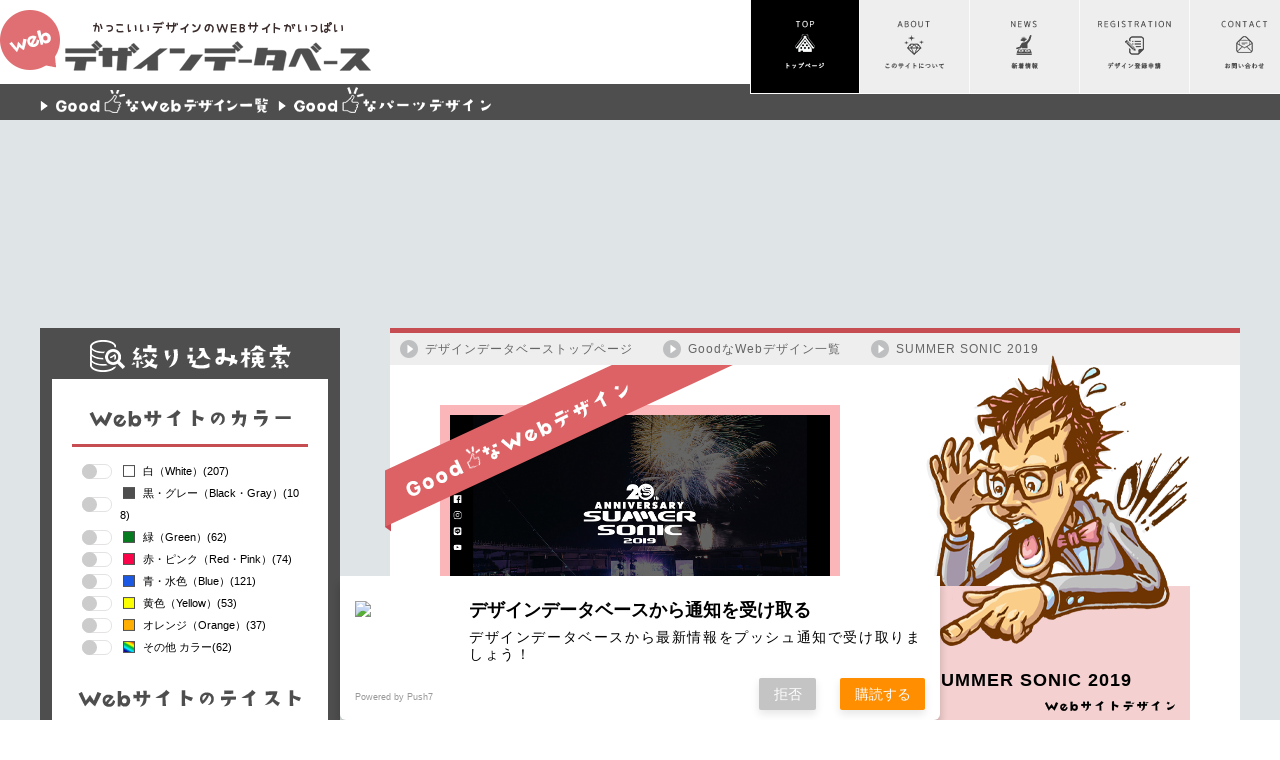

--- FILE ---
content_type: text/html; charset=UTF-8
request_url: https://design-db.com/design/summer-sonic-2019/
body_size: 8972
content:
<!doctype html>
<html>
<head>
	<meta charset="utf-8">
<!-- Google Tag Manager -->
<script>(function(w,d,s,l,i){w[l]=w[l]||[];w[l].push({'gtm.start':
new Date().getTime(),event:'gtm.js'});var f=d.getElementsByTagName(s)[0],
j=d.createElement(s),dl=l!='dataLayer'?'&l='+l:'';j.async=true;j.src=
'https://www.googletagmanager.com/gtm.js?id='+i+dl;f.parentNode.insertBefore(j,f);
})(window,document,'script','dataLayer','GTM-PCLM3TM');</script>
<!-- End Google Tag Manager -->

			<title>SUMMER SONIC 2019 | デザインデータベース（DesignDB）</title>
		<meta name="description" content="WEBデザインデータベースは、クオリティの高いWEBデザインをまとめたギャラリーサイトです。WEBデザインをおこなう際に参考になるサイトを多数登録しておりますので、是非ご活用ください。" />
	
	<link rel="stylesheet" type="text/css" href="https://design-db.com/wp-content/themes/designdb-tmp/cmn/css/reset.css">
	<link rel="stylesheet" type="text/css" href="https://design-db.com/wp-content/themes/designdb-tmp/cmn/css/style.css">
	<script src="https://design-db.com/wp-content/themes/designdb-tmp/cmn/js/jquery-2.1.3.min.js" /></script>
	<script src="https://design-db.com/wp-content/themes/designdb-tmp/cmn/js/cmn.js" /></script>

	<!-- adsence用 -->
	<script async src="//pagead2.googlesyndication.com/pagead/js/adsbygoogle.js"></script>

<!-- All in One SEO Pack 2.11 by Michael Torbert of Semper Fi Web Designob_start_detected [-1,-1] -->
<meta name="description"  content="イベントのわくわく感が伝わるメインビジュアルが印象的なフェスのPRサイト。 出演アーティスト情報がファーストビューで確認できる作りはGood！ アクセントカラーも夏を感じる配色で、見ているだけで夏が待ち遠しくなりますね。" />

<link rel="canonical" href="https://design-db.com/design/summer-sonic-2019/" />
<!-- /all in one seo pack -->
<link rel='dns-prefetch' href='//s.w.org' />
<link rel='stylesheet' id='wp-block-library-css'  href='https://design-db.com/wp-includes/css/dist/block-library/style.min.css?ver=5.3.20' type='text/css' media='all' />
<script type='text/javascript' src='https://design-db.com/wp-includes/js/jquery/jquery.js?ver=1.12.4-wp'></script>
<script type='text/javascript' src='https://design-db.com/wp-includes/js/jquery/jquery-migrate.min.js?ver=1.4.1'></script>
<script type='text/javascript' src='https://design-db.com/wp-content/plugins/the-preloader/js/preloader-script.js'></script>
<link rel='https://api.w.org/' href='https://design-db.com/wp-json/' />
<link rel="alternate" type="application/json+oembed" href="https://design-db.com/wp-json/oembed/1.0/embed?url=https%3A%2F%2Fdesign-db.com%2Fdesign%2Fsummer-sonic-2019%2F" />
<link rel="alternate" type="text/xml+oembed" href="https://design-db.com/wp-json/oembed/1.0/embed?url=https%3A%2F%2Fdesign-db.com%2Fdesign%2Fsummer-sonic-2019%2F&#038;format=xml" />
    <script src="https://sdk.push7.jp/v2/p7sdk.js"></script>
    <script>p7.init("fca5a1d964814d88b88b378042d2ac04");</script>
        	<style type="text/css">
			#wptime-plugin-preloader{
				position: fixed;
				top: 0;
			 	left: 0;
			 	right: 0;
			 	bottom: 0;
				background:url(https://enrichinc.kagoyacloud.com/wp-content/plugins/the-preloader/images/earth-gif-preloader.gif) no-repeat #FFFFFF 50%;
				-moz-background-size:64px 64px;
				-o-background-size:64px 64px;
				-webkit-background-size:64px 64px;
				background-size:64px 64px;
				z-index: 99998;
				width:100%;
				height:100%;
			}
		</style>

		<noscript>
    		<style type="text/css">
        		#wptime-plugin-preloader{
        			display:none !important;
        		}
    		</style>
		</noscript>
    
<!-- BEGIN ExactMetrics v5.3.7 Universal Analytics - https://exactmetrics.com/ -->
<script>
(function(i,s,o,g,r,a,m){i['GoogleAnalyticsObject']=r;i[r]=i[r]||function(){
	(i[r].q=i[r].q||[]).push(arguments)},i[r].l=1*new Date();a=s.createElement(o),
	m=s.getElementsByTagName(o)[0];a.async=1;a.src=g;m.parentNode.insertBefore(a,m)
})(window,document,'script','https://www.google-analytics.com/analytics.js','ga');
  ga('create', 'UA-114321099-2', 'auto');
  ga('send', 'pageview');
</script>
<!-- END ExactMetrics Universal Analytics -->
</head>

<body data-rsssl=1>
<div id="wptime-plugin-preloader"></div><!--loading-->
<!-- Google Tag Manager (noscript) -->
<noscript><iframe src="https://www.googletagmanager.com/ns.html?id=GTM-PCLM3TM"
height="0" width="0" style="display:none;visibility:hidden"></iframe></noscript>
<!-- End Google Tag Manager (noscript) -->

<header class="pc header_pc clearfix">
	<div class="header_inner clearfix">
		<a href="https://design-db.com/" id="main-logo"><img src="https://design-db.com/wp-content/themes/designdb-tmp/cmn/img/temp/head/main-logo02.png" srcset="https://design-db.com/wp-content/themes/designdb-tmp/cmn/img/temp/head/main-logo02.png 1x,https://design-db.com/wp-content/themes/designdb-tmp/cmn/img/temp/head/main-logo02_res.png 2x" alt="Webデザインデータベースロゴ"></a>
		<nav>
			<ul class="clearfix">
				<li class="bton"><span><a href="https://design-db.com/"><img src="https://design-db.com/wp-content/themes/designdb-tmp/cmn/img/temp/head/nav_01.png" srcset="https://design-db.com/wp-content/themes/designdb-tmp/cmn/img/temp/head/nav_01.png 1x,https://design-db.com/wp-content/themes/designdb-tmp/cmn/img/temp/head/nav_01_res.png 2x" alt="Top"></a></span></li>
				<li class="bton"><span><a href="https://design-db.com/about/"><img src="https://design-db.com/wp-content/themes/designdb-tmp/cmn/img/temp/head/nav_04.png" srcset="https://design-db.com/wp-content/themes/designdb-tmp/cmn/img/temp/head/nav_04.png 1x,https://design-db.com/wp-content/themes/designdb-tmp/cmn/img/temp/head/nav_04_res.png 2x" alt="About"></a></span></li>
				<li class="bton"><span><a href="https://design-db.com/information/"><img src="https://design-db.com/wp-content/themes/designdb-tmp/cmn/img/temp/head/nav_05.png" srcset="https://design-db.com/wp-content/themes/designdb-tmp/cmn/img/temp/head/nav_05.png 1x,https://design-db.com/wp-content/themes/designdb-tmp/cmn/img/temp/head/nav_05_res.png 2x" alt="Information"></a></span></li>
				<li class="bton"><span><a href="https://design-db.com/registration/"><img src="https://design-db.com/wp-content/themes/designdb-tmp/cmn/img/temp/head/nav_03.png" srcset="https://design-db.com/wp-content/themes/designdb-tmp/cmn/img/temp/head/nav_03.png 1x,https://design-db.com/wp-content/themes/designdb-tmp/cmn/img/temp/head/nav_03_res.png 2x" alt="Registration"></a></span></li>
				<li class="bton"><span><a href="https://design-db.com/contact/"><img src="https://design-db.com/wp-content/themes/designdb-tmp/cmn/img/temp/head/nav_02.png" srcset="https://design-db.com/wp-content/themes/designdb-tmp/cmn/img/temp/head/nav_02.png 1x,https://design-db.com/wp-content/themes/designdb-tmp/cmn/img/temp/head/nav_02_res.png 2x" alt="Contact"></a></span></li>
			</ul>
		</nav>
	</div>
	<div class="header_bottom">
		<ul class="clearfix">
			<li><a href="https://design-db.com/webdesign-list/"><img src="https://design-db.com/wp-content/themes/designdb-tmp/cmn/img/temp/head/nav_06.png" srcset="https://design-db.com/wp-content/themes/designdb-tmp/cmn/img/temp/head/nav_06.png 1x,https://design-db.com/wp-content/themes/designdb-tmp/cmn/img/temp/head/nav_06_res.png 2x" alt="GoodなWebデザイン一覧"></a></li>
			<li><a href="https://design-db.com/partsdesign-list/"><img src="https://design-db.com/wp-content/themes/designdb-tmp/cmn/img/temp/head/nav_07.png" srcset="https://design-db.com/wp-content/themes/designdb-tmp/cmn/img/temp/head/nav_07.png 1x,https://design-db.com/wp-content/themes/designdb-tmp/cmn/img/temp/head/nav_07_res.png 2x" alt="Goodなパーツデザイン一覧"></a></li>
		</ul>
	</div>
</header>
<header class="sp header_sp clearfix">
	<div id="main_nav" class="clearfix">
		<a href="https://design-db.com" id="main-logo"><img src="https://design-db.com/wp-content/themes/designdb-tmp/cmn/img/sp/temp/head/main-logo02.png" srcset="https://design-db.com/wp-content/themes/designdb-tmp/cmn/img/sp/temp/head/main-logo02.png 1x,https://design-db.com/wp-content/themes/designdb-tmp/cmn/img/sp/temp/head/main-logo02_res.png 2x" alt="メインロゴ"></a>
		<div class="btn_menu"><a class="open_btn" href=""><span></span><span></span><span></span></a></div>
	</div>
	<nav id="nav_list">
		<ul class="nav_top clearfix">
			<li><a href="https://design-db.com/"><img src="https://design-db.com/wp-content/themes/designdb-tmp/cmn/img/sp/temp/head/nav_01.png" alt="" /></a></li>
			<li><a href="https://design-db.com/about/"><img src="https://design-db.com/wp-content/themes/designdb-tmp/cmn/img/sp/temp/head/nav_02.png" alt="" /></a></li>
			<li><a href="https://design-db.com/information/"><img src="https://design-db.com/wp-content/themes/designdb-tmp/cmn/img/sp/temp/head/nav_03.png" alt="" /></a></li>
			<li><a href="https://design-db.com/registration/"><img src="https://design-db.com/wp-content/themes/designdb-tmp/cmn/img/sp/temp/head/nav_04.png" alt="" /></a></li>
			<li><a href="https://design-db.com/contact/"><img src="https://design-db.com/wp-content/themes/designdb-tmp/cmn/img/sp/temp/head/nav_05.png" alt="" /></a></li>
			<li><img src="https://design-db.com/wp-content/themes/designdb-tmp/cmn/img/sp/temp/head/nav_06.png" alt="" /></li>
		</ul>
		<ul class="nav_bottom clearfix">
			<li><a href="https://design-db.com/webdesign-list/"><img src="https://design-db.com/wp-content/themes/designdb-tmp/cmn/img/sp/temp/head/nav_10.png" alt="" /></a></li>
			<li><a href="https://design-db.com/partsdesign-list/"><img src="https://design-db.com/wp-content/themes/designdb-tmp/cmn/img/sp/temp/head/nav_11.png" alt="" /></a></li>
		</ul>
	</nav>
</header>
<style>
@media screen and (min-width:641px) {
	
	div#maincont section#cont01 div.inner div.contents div#continner{position: relative;}
	div#maincont section#cont01 div.inner div.contents div#continner img#ribon{position: absolute;top:-40px;left:-55px;}
	div#maincont section#cont01 div.inner div.contents div#continner div#ss {float: left;width:400px;padding: 10px;background: #fab6b8;}
	div#maincont section#cont01 div.inner div.contents div#continner div#ss img{width:380px;}
	div#maincont section#cont01 div.inner div.contents div#continner div#cont-right{width:320px;float: right;margin-top: -50px;}
	div#maincont section#cont01 div.inner div.contents div#continner div#cont-right div#top_cont{background: #f4d0d0;padding:5px 15px 20px 15px;margin-bottom: 30px;}
	div#maincont section#cont01 div.inner div.contents div#continner div#cont-right div#top_cont h1{font-size: 18px;letter-spacing: 1px;line-height:1.8em;padding-bottom:35px;background:url(https://design-db.com/wp-content/themes/designdb-tmp/cmn/img/temp/design_page/title_bk.png)no-repeat right bottom 20px}
	div#maincont section#cont01 div.inner div.contents div#continner div#cont-right div#top_cont p{font-size: 13px;letter-spacing: 1px;line-height:1.8em;}
	div#maincont section#cont01 div.inner div.contents div#continner div#cont-right h2{background:#dc6265;text-align: center;padding:15px 0 7px 0;margin: 0;}
	div#maincont section#cont01 div.inner div.contents div#continner div#cont-right div#cont-datail{background: #f4d0d0;padding: 10px;}
	div#maincont section#cont01 div.inner div.contents div#continner div#cont-right div#cont-datail ul{padding:8px 0;}
	div#maincont section#cont01 div.inner div.contents div#continner div#cont-right div#cont-datail ul li{width:100%;background: #ffffff url(https://design-db.com/wp-content/themes/designdb-tmp/cmn/img/temp/design_page/midashi01.png)no-repeat left 10px center;padding:10px 10px 10px 90px;font-size:12px;letter-spacing:1px;line-height:1.8em;margin-bottom:12px;}
	div#maincont section#cont01 div.inner div.contents div#continner div#cont-right div#cont-datail ul li.list01{background-image: url(https://design-db.com/wp-content/themes/designdb-tmp/cmn/img/temp/design_page/midashi01.png);}
	div#maincont section#cont01 div.inner div.contents div#continner div#cont-right div#cont-datail ul li.list02{background-image: url(https://design-db.com/wp-content/themes/designdb-tmp/cmn/img/temp/design_page/midashi02.png);}
	div#maincont section#cont01 div.inner div.contents div#continner div#cont-right div#cont-datail ul li.list03{background-image: url(https://design-db.com/wp-content/themes/designdb-tmp/cmn/img/temp/design_page/midashi03.png);}
	div#maincont section#cont01 div.inner div.contents div#continner div#cont-right div#cont-datail ul li.list04{background-image: url(https://design-db.com/wp-content/themes/designdb-tmp/cmn/img/temp/design_page/midashi04.png);}
	div#maincont section#cont01 div.inner div.contents div#continner div#cont-right div#cont-datail ul li.list05{background-image: url(https://design-db.com/wp-content/themes/designdb-tmp/cmn/img/temp/design_page/midashi05.png);}
	div#maincont section#cont01 div.inner div.contents div#continner div#cont-right div#cont-datail ul li.list06{background-image: url(https://design-db.com/wp-content/themes/designdb-tmp/cmn/img/temp/design_page/midashi06.png);}
	div#maincont section#cont01 div.inner div.contents div#continner div#cont-right div#cont-datail a#webdesignurl{display: block;width:225px;margin:  10px auto 10px auto;}


	/*関連記事部分*/
	div#maincont section#cont01 div.inner div.related_area{margin:0 0 30px;}
	div#maincont section#cont01 div.inner div.related_area h2{margin:30px auto;}
	/*コンテンツリンク部分*/
	div#maincont section#cont01 div.inner div.contlink{width:177px;height:300px;margin: 0 12px 12px 0; background: url("[td]/cmn/img/ss/ss01.jpg")no-repeat left top;background-size:100% auto;float: left;}
	div#maincont section#cont01 div.inner div.contlink:nth-child(4n){margin-right: 0;}
	
	div#maincont section#cont01 div.inner div.contlink div.cont_block {display: block;width:177px;height:300px;overflow:hidden;position:relative;float: left;padding: 140px 0 0 30px;}
	div#maincont section#cont01 div.inner div.contlink div.cont_block div.mask {width:100%;height:100%;position:absolute;top:0;left:0;background-color:rgba(0,0,0,0.9);-webkit-transition:all 0.3s ease;transition:all 0.3s ease;opacity:0;z-index:1;}
	div#maincont section#cont01 div.inner div.contlink:hover div.cont_block div.mask {opacity: 1;}
	div#maincont section#cont01 div.inner div.contlink:hover div.cont_block div.mask a.btn01,	
	div#maincont section#cont01 div.inner div.contlink:hover div.cont_block div.mask a.btn02{top:140px;}	
	div#maincont section#cont01 div.inner div.contlink div.cont_block div.mask p.ttl{position:absolute;top:90px;left:calc(50% - 70px);z-index:2;-webkit-transition: all ease 0.3s;-moz-transition: all ease 0.3s;-o-transition: all ease 0.3s;transition: all ease 0.3s;}	
	div#maincont section#cont01 div.inner div.contlink:hover div.cont_block div.mask p.ttl{top:100px;}	
	div#maincont section#cont01 div.inner div.contlink div.cont_block div.mask a.btn01{position:absolute;top:155px;left:25px;z-index:2;background:#ffffff;border-radius:30px;}
	div#maincont section#cont01 div.inner div.contlink div.cont_block div.mask a.btn01:after{content: "サイトを見る";position:absolute;top:60px;left:0;font-size:10px;color:#ffffff;letter-spacing: -0.1em;}
	div#maincont section#cont01 div.inner div.contlink div.cont_block div.mask a.btn02{position:absolute;top:155px;right:25px;z-index:2;background:#ffffff;border-radius:30px;}
	div#maincont section#cont01 div.inner div.contlink div.cont_block div.mask a.btn02:after{content: "詳細を見る";position:absolute;top:60px;left:4px;font-size:10px;color:#ffffff;}
	div#maincont section#cont01 div.inner div.contlink div.cont_block div.mask a.btn01:hover,
	div#maincont section#cont01 div.inner div.contlink div.cont_block div.mask a.btn02:hover{background:#1abc9c;}
	
	div#maincont section#cont01 div.inner div.contlink div.update{background: url("[td]/cmn/img/temp/update.png")no-repeat left top;width:133px; height: 34px;font-size:8px;padding:12px 0 0 70px;color: #ffffff;}
	div#maincont section#cont01 div.inner div.btn_area{margin: 50px 0 0;height:120px;}
	div#maincont section#cont01 div.inner a.nextlink{width:341px;margin:0 auto;display: block;background:#dc6265;  border-radius: 10px;border-bottom: 6px solid #bc5658;}
	div#maincont section#cont01 div.inner a.nextlink:active{transform: translateY(6px);border-bottom: none;}
}


/* ===SP版 ================================= */
@media screen and (min-width:0px) and (max-width:640px){
	div#maincont section#cont01 div.inner div.cont_inner{width:96%;margin:0 auto 0;padding:20px 15px;background:#ffffff;}
	div#maincont section#cont01 div.inner div.contents div#continner{position: relative;}
	div#maincont section#cont01 div.inner div.contents div#continner img#ribon{position: absolute;top:-20px;left:-18px;width:50%;}
	div#maincont section#cont01 div.inner div.contents div#continner div#ss {float: left;width:48%;padding: 2px;background: #fab6b8;}
	div#maincont section#cont01 div.inner div.contents div#continner div#ss img{width:380px;}
	div#maincont section#cont01 div.inner div.contents div#continner div#cont-right{width:50%;float: right;margin-top: -25px;}
	div#maincont section#cont01 div.inner div.contents div#continner div#cont-right div#top_cont{background: #f4d0d0;padding:5px 10px 10px;margin-bottom: 15px;}

	div#maincont section#cont01 div.inner div.contents div#continner div#cont-right div#top_cont h1{font-size: 13px;line-height:1.6;padding-bottom:35px;background:url(https://design-db.com/wp-content/themes/designdb-tmp/cmn/img/temp/design_page/title_bk.png)no-repeat right bottom 20px;background-size:50%;}
	div#maincont section#cont01 div.inner div.contents div#continner div#cont-right div#top_cont p{font-size: 10px;letter-spacing: 1px;line-height:1.6;}
	div#maincont section#cont01 div.inner div.contents div#continner div#cont-right h2{background:#dc6265;text-align: center;padding:10px 0 3px 0;margin: 0;width:100%;}
	div#maincont section#cont01 div.inner div.contents div#continner div#cont-right h2 img{width:90%;}
	div#maincont section#cont01 div.inner div.contents div#continner div#cont-right div#cont-datail{background: #f4d0d0;padding: 10px;}
	div#maincont section#cont01 div.inner div.contents div#continner div#cont-right div#cont-datail ul{padding:8px 0 0;}
	div#maincont section#cont01 div.inner div.contents div#continner div#cont-right div#cont-datail ul li{width:100%;background: #ffffff url(https://design-db.com/wp-content/themes/designdb-tmp/cmn/img/temp/design_page/midashi01.png)no-repeat left 10px center;padding:5px 5px 5px 50px;font-size:10px;line-height:1.4;margin-bottom:6px;}
	div#maincont section#cont01 div.inner div.contents div#continner div#cont-right div#cont-datail ul li.list01{background-image: url(https://design-db.com/wp-content/themes/designdb-tmp/cmn/img/temp/design_page/midashi01.png);background-size:24px auto;}
	div#maincont section#cont01 div.inner div.contents div#continner div#cont-right div#cont-datail ul li.list02{background-image: url(https://design-db.com/wp-content/themes/designdb-tmp/cmn/img/temp/design_page/midashi02.png);background-size:15px auto;}
	div#maincont section#cont01 div.inner div.contents div#continner div#cont-right div#cont-datail ul li.list03{background-image: url(https://design-db.com/wp-content/themes/designdb-tmp/cmn/img/temp/design_page/midashi03.png);background-size:15px auto;}
	div#maincont section#cont01 div.inner div.contents div#continner div#cont-right div#cont-datail ul li.list04{background-image: url(https://design-db.com/wp-content/themes/designdb-tmp/cmn/img/temp/design_page/midashi04.png);background-size:22px auto;}
	div#maincont section#cont01 div.inner div.contents div#continner div#cont-right div#cont-datail ul li.list05{background-image: url(https://design-db.com/wp-content/themes/designdb-tmp/cmn/img/temp/design_page/midashi05.png);background-size:30px auto;}
	div#maincont section#cont01 div.inner div.contents div#continner div#cont-right div#cont-datail ul li.list06{background-image: url(https://design-db.com/wp-content/themes/designdb-tmp/cmn/img/temp/design_page/midashi06.png);background-size:22px auto;}
	div#maincont section#cont01 div.inner div.contents div#continner div#cont-right div#cont-datail a#webdesignurl{display: block;width:100%;margin:0;}

	div#maincont section#cont01 #col_left{display:none;}

	/*コンテンツリンク部分*/
	div#maincont section#cont01{width:96%;margin:20px auto 0;padding:20px 0;background:#ffffff;}
	div#maincont section#cont01 div.inner h2{width:90%;margin:0 auto 20px;}
	div#maincont section#cont01 div.inner div#contlist{width:85%;margin:0 auto 25px;}
	div#maincont section#cont01 div.inner div.contlink{float: left;width : -webkit-calc(20% / 4);width : calc(92% / 4); height:200px; margin:0 1% 5px;background-size:100% auto;overflow:hidden;}
	div#maincont section#cont01 div.inner div.contlink:nth-child(10){display:none;}
	div#maincont section#cont01 div.inner div.contlink a{display:block;width:100%;height:100%;}
	div#maincont section#cont01 div.inner div.contlink a div.caption,
	div#maincont section#cont01 div.inner div.contlink div.update,
	div#maincont section#cont01 div.inner div.contlink a div.mask{display:none;}

	div#maincont section#cont01 div.inner div.btn_area{margin:0;height:100px;}
	div#maincont section#cont01 div.inner a.nextlink{display:block;width:60%;margin:0 auto;background:#dc6265;border-radius: 5px;border-bottom: 3px solid #bc5658;}
	div#maincont section#cont01 div.inner a.nextlink:active{transform: translateY(3px);border-bottom: none;}
}

</style>

<div id="maincont">
	<section id="cont01" class="clearfix">
		<div class="inner">
			<div class="add-728-90-top"><!-- cont_728x90 -->
<ins class="adsbygoogle"
     style="display:inline-block;width:728px;height:90px"
     data-ad-client="ca-pub-1646071296477421"
     data-ad-slot="5021460183"></ins>
<script>
(adsbygoogle = window.adsbygoogle || []).push({});
</script></div>
			<div class="contents clearfix">
														
				<ul class="pnkz clearfix">
					<li><a href="https://design-db.com/">デザインデータベーストップページ</a></li>
					<li><a href="https://design-db.com/webdesign-list/">GoodなWebデザイン一覧</a></li>
					<li><a href="https://design-db.com/design/summer-sonic-2019/">SUMMER SONIC 2019</a></li>
				</ul>
				<div class="cont_inner">
					<div id="continner" class="clearfix">
						<img src="https://design-db.com/wp-content/themes/designdb-tmp/cmn/img/temp/design_page/ribon.png" alt="GoodなWebデザイン" id="ribon">
						<div id="ss">
							<img src="https://design-db.com/wp-content/uploads/2019/03/002-1.png" alt="SUMMER SONIC 2019">						</div>
						<div id="cont-right">
							<img src="https://design-db.com/wp-content/themes/designdb-tmp/cmn/img/temp/design_page/cara2.png" srcset="https://design-db.com/wp-content/themes/designdb-tmp/cmn/img/temp/design_page/cara2.png 1x,https://design-db.com/wp-content/themes/designdb-tmp/cmn/img/temp/design_page/cara2_res.png 2x" alt="">
							<div id="top_cont">
								<h1>SUMMER SONIC 2019</h1>
								<p>イベントのわくわく感が伝わるメインビジュアルが印象的なフェスのPRサイト。<br />
出演アーティスト情報がファーストビューで確認できる作りはGood！<br />
アクセントカラーも夏を感じる配色で、見ているだけで夏が待ち遠しくなりますね。</p>							</div>

							<h2><img src="https://design-db.com/wp-content/themes/designdb-tmp/cmn/img/temp/design_page/data_title.png" alt="デザインデータベース登録情報"></h2>
							<div id="cont-datail">
								<ul>
									<!-- <li class="list01">w-00474</li> -->
									<li class="list02">
										プロモーションサイト、アーティストサイト									</li>									<li class="list03">
										音楽・芸術									</li>									<li class="list04">
										赤・ピンク（Red・Pink）、青・水色（Blue）									</li>									<li class="list05">
										クール・カッコいい									</li>									<li class="list06">
										スマホ対応済									</li>								</ul>
								<a href="http://www.summersonic.com/2019/" id="webdesignurl" target="_blank"><img src="https://design-db.com/wp-content/themes/designdb-tmp/cmn/img/temp/design_page/nextlink.gif" alt="webサイトを閲覧する"></a>							</div><!--#cont-datail-->
						</div>
					</div>
					<ul class="pagenationpage clearfix">
						<li>
																				<a href="https://design-db.com/design/omega-yeast/">前のページ</a>
												</li>
						<li><a href="https://design-db.com/webdesign-list/">一覧へ戻る</a></li>
						<li>
																			<a href="https://design-db.com/design/%e5%a5%88%e8%89%af%e7%9c%8c%e8%a6%b3%e5%85%89%e5%85%ac%e5%bc%8f%e3%82%b5%e3%82%a4%e3%83%88-%e3%81%82%e3%82%92%e3%81%ab%e3%82%88%e3%81%97-%e3%81%aa%e3%82%89%e6%97%85%e3%83%8d%e3%83%83%e3%83%88/">次のページ</a>						</li>
					</ul>
				</div>


										
				<div class="related_area">
					<h2><img src="https://design-db.com/wp-content/themes/designdb-tmp/cmn/img/temp/design_page/ttl_relatied.png" alt="類似のWebデザイン" srcset="https://design-db.com/wp-content/themes/designdb-tmp/cmn/img/temp/design_page/ttl_relatied.png 1x,https://design-db.com/wp-content/themes/designdb-tmp/cmn/img/temp/design_page/ttl_relatied_res.png 2x"></h2>
			<div id="contlist" class="clearfix">
									<div class="contlink">
					<style>
						div#maincont div#kv ul.bkimg li:nth-child(1){background-image: url("https://design-db.com/wp-content/uploads/2019/03/FireShot-Capture-027-Brand-strategy-and-image-consu_-http___www.pariscalling-design.com_en_home_.jpg");}
						div#maincont div#kv div#main-kvbuton div ul li:nth-child(1){background-image: url("https://design-db.com/wp-content/uploads/2019/03/FireShot-Capture-027-Brand-strategy-and-image-consu_-http___www.pariscalling-design.com_en_home_.jpg");}
						div#maincont section#cont01 div.inner div.contlink:nth-child(1){background-image: url("https://design-db.com/wp-content/uploads/2019/03/FireShot-Capture-027-Brand-strategy-and-image-consu_-http___www.pariscalling-design.com_en_home_.jpg");}
					</style>
					<!-- sp -->
					<a class="sp" href="https://design-db.com/design/paris-calling/"><!-- <div class="update">2019.03.08</div> --><div class="mask"><div class="caption"><img src="https://design-db.com/wp-content/themes/designdb-tmp/cmn/img/temp/onmaus_icon.png" alt="詳細を見る"></div></div></a>
					<!-- pc -->
					<div class="cont_block pc"><!-- <div class="update">2019.03.08</div> --><div class="mask"><p class="ttl"><img src="https://design-db.com/wp-content/themes/designdb-tmp/cmn/img/temp/design_all/design-all_img01.png" srcset="https://design-db.com/wp-content/themes/designdb-tmp/cmn/img/temp/design_all/design-all_img01.png 1x,https://design-db.com/wp-content/themes/designdb-tmp/cmn/img/temp/design_all/design-all_img01_res.png 2x" alt="GoodなWebデザイン"></p><ul class="links"><li><a class="btn01" href="http://www.pariscalling-design.com/en/home/" target="_blank"><img src="https://design-db.com/wp-content/themes/designdb-tmp/cmn/img/temp/design_all/design-all_btn01.png" srcset="https://design-db.com/wp-content/themes/designdb-tmp/cmn/img/temp/design_all/design-all_btn01.png 1x,https://design-db.com/wp-content/themes/designdb-tmp/cmn/img/temp/design_all/design-all_btn01_res.png 2x" alt="サイトを見る"></a></li><li><a class="btn02" href="https://design-db.com/design/paris-calling/"><img src="https://design-db.com/wp-content/themes/designdb-tmp/cmn/img/temp/design_all/design-all_btn02.png" srcset="https://design-db.com/wp-content/themes/designdb-tmp/cmn/img/temp/design_all/design-all_btn02.png 1x,https://design-db.com/wp-content/themes/designdb-tmp/cmn/img/temp/design_all/design-all_btn02_res.png 2x" alt="詳細を見る"></a></li></ul></div></div>
				</div>
													<div class="contlink">
					<style>
						div#maincont div#kv ul.bkimg li:nth-child(2){background-image: url("https://design-db.com/wp-content/uploads/2019/03/FireShot-Capture-037-CALAR.ink-https___calar.ink_.jpg");}
						div#maincont div#kv div#main-kvbuton div ul li:nth-child(2){background-image: url("https://design-db.com/wp-content/uploads/2019/03/FireShot-Capture-037-CALAR.ink-https___calar.ink_.jpg");}
						div#maincont section#cont01 div.inner div.contlink:nth-child(2){background-image: url("https://design-db.com/wp-content/uploads/2019/03/FireShot-Capture-037-CALAR.ink-https___calar.ink_.jpg");}
					</style>
					<!-- sp -->
					<a class="sp" href="https://design-db.com/design/calar-ink/"><!-- <div class="update">2019.03.08</div> --><div class="mask"><div class="caption"><img src="https://design-db.com/wp-content/themes/designdb-tmp/cmn/img/temp/onmaus_icon.png" alt="詳細を見る"></div></div></a>
					<!-- pc -->
					<div class="cont_block pc"><!-- <div class="update">2019.03.08</div> --><div class="mask"><p class="ttl"><img src="https://design-db.com/wp-content/themes/designdb-tmp/cmn/img/temp/design_all/design-all_img01.png" srcset="https://design-db.com/wp-content/themes/designdb-tmp/cmn/img/temp/design_all/design-all_img01.png 1x,https://design-db.com/wp-content/themes/designdb-tmp/cmn/img/temp/design_all/design-all_img01_res.png 2x" alt="GoodなWebデザイン"></p><ul class="links"><li><a class="btn01" href="https://calar.ink/" target="_blank"><img src="https://design-db.com/wp-content/themes/designdb-tmp/cmn/img/temp/design_all/design-all_btn01.png" srcset="https://design-db.com/wp-content/themes/designdb-tmp/cmn/img/temp/design_all/design-all_btn01.png 1x,https://design-db.com/wp-content/themes/designdb-tmp/cmn/img/temp/design_all/design-all_btn01_res.png 2x" alt="サイトを見る"></a></li><li><a class="btn02" href="https://design-db.com/design/calar-ink/"><img src="https://design-db.com/wp-content/themes/designdb-tmp/cmn/img/temp/design_all/design-all_btn02.png" srcset="https://design-db.com/wp-content/themes/designdb-tmp/cmn/img/temp/design_all/design-all_btn02.png 1x,https://design-db.com/wp-content/themes/designdb-tmp/cmn/img/temp/design_all/design-all_btn02_res.png 2x" alt="詳細を見る"></a></li></ul></div></div>
				</div>
													<div class="contlink">
					<style>
						div#maincont div#kv ul.bkimg li:nth-child(3){background-image: url("https://design-db.com/wp-content/uploads/2019/03/002-1.png");}
						div#maincont div#kv div#main-kvbuton div ul li:nth-child(3){background-image: url("https://design-db.com/wp-content/uploads/2019/03/002-1.png");}
						div#maincont section#cont01 div.inner div.contlink:nth-child(3){background-image: url("https://design-db.com/wp-content/uploads/2019/03/002-1.png");}
					</style>
					<!-- sp -->
					<a class="sp" href="https://design-db.com/design/summer-sonic-2019/"><!-- <div class="update">2019.03.26</div> --><div class="mask"><div class="caption"><img src="https://design-db.com/wp-content/themes/designdb-tmp/cmn/img/temp/onmaus_icon.png" alt="詳細を見る"></div></div></a>
					<!-- pc -->
					<div class="cont_block pc"><!-- <div class="update">2019.03.26</div> --><div class="mask"><p class="ttl"><img src="https://design-db.com/wp-content/themes/designdb-tmp/cmn/img/temp/design_all/design-all_img01.png" srcset="https://design-db.com/wp-content/themes/designdb-tmp/cmn/img/temp/design_all/design-all_img01.png 1x,https://design-db.com/wp-content/themes/designdb-tmp/cmn/img/temp/design_all/design-all_img01_res.png 2x" alt="GoodなWebデザイン"></p><ul class="links"><li><a class="btn01" href="http://www.summersonic.com/2019/" target="_blank"><img src="https://design-db.com/wp-content/themes/designdb-tmp/cmn/img/temp/design_all/design-all_btn01.png" srcset="https://design-db.com/wp-content/themes/designdb-tmp/cmn/img/temp/design_all/design-all_btn01.png 1x,https://design-db.com/wp-content/themes/designdb-tmp/cmn/img/temp/design_all/design-all_btn01_res.png 2x" alt="サイトを見る"></a></li><li><a class="btn02" href="https://design-db.com/design/summer-sonic-2019/"><img src="https://design-db.com/wp-content/themes/designdb-tmp/cmn/img/temp/design_all/design-all_btn02.png" srcset="https://design-db.com/wp-content/themes/designdb-tmp/cmn/img/temp/design_all/design-all_btn02.png 1x,https://design-db.com/wp-content/themes/designdb-tmp/cmn/img/temp/design_all/design-all_btn02_res.png 2x" alt="詳細を見る"></a></li></ul></div></div>
				</div>
													<div class="contlink">
					<style>
						div#maincont div#kv ul.bkimg li:nth-child(4){background-image: url("https://design-db.com/wp-content/uploads/2019/03/0218efccfa565d4d2ee80984bd2a639e.jpg");}
						div#maincont div#kv div#main-kvbuton div ul li:nth-child(4){background-image: url("https://design-db.com/wp-content/uploads/2019/03/0218efccfa565d4d2ee80984bd2a639e.jpg");}
						div#maincont section#cont01 div.inner div.contlink:nth-child(4){background-image: url("https://design-db.com/wp-content/uploads/2019/03/0218efccfa565d4d2ee80984bd2a639e.jpg");}
					</style>
					<!-- sp -->
					<a class="sp" href="https://design-db.com/design/%e4%b8%89%e6%b5%a6%e5%a4%a7%e7%9f%a5%e3%80%80%e7%90%83%e4%bd%93/"><!-- <div class="update">2019.03.18</div> --><div class="mask"><div class="caption"><img src="https://design-db.com/wp-content/themes/designdb-tmp/cmn/img/temp/onmaus_icon.png" alt="詳細を見る"></div></div></a>
					<!-- pc -->
					<div class="cont_block pc"><!-- <div class="update">2019.03.18</div> --><div class="mask"><p class="ttl"><img src="https://design-db.com/wp-content/themes/designdb-tmp/cmn/img/temp/design_all/design-all_img01.png" srcset="https://design-db.com/wp-content/themes/designdb-tmp/cmn/img/temp/design_all/design-all_img01.png 1x,https://design-db.com/wp-content/themes/designdb-tmp/cmn/img/temp/design_all/design-all_img01_res.png 2x" alt="GoodなWebデザイン"></p><ul class="links"><li><a class="btn01" href="https://avex.jp/daichi/sphere-special/" target="_blank"><img src="https://design-db.com/wp-content/themes/designdb-tmp/cmn/img/temp/design_all/design-all_btn01.png" srcset="https://design-db.com/wp-content/themes/designdb-tmp/cmn/img/temp/design_all/design-all_btn01.png 1x,https://design-db.com/wp-content/themes/designdb-tmp/cmn/img/temp/design_all/design-all_btn01_res.png 2x" alt="サイトを見る"></a></li><li><a class="btn02" href="https://design-db.com/design/%e4%b8%89%e6%b5%a6%e5%a4%a7%e7%9f%a5%e3%80%80%e7%90%83%e4%bd%93/"><img src="https://design-db.com/wp-content/themes/designdb-tmp/cmn/img/temp/design_all/design-all_btn02.png" srcset="https://design-db.com/wp-content/themes/designdb-tmp/cmn/img/temp/design_all/design-all_btn02.png 1x,https://design-db.com/wp-content/themes/designdb-tmp/cmn/img/temp/design_all/design-all_btn02_res.png 2x" alt="詳細を見る"></a></li></ul></div></div>
				</div>
													</div>
				</div>
				<div class="add-728-90"><!-- cont_728x90_2 -->
<ins class="adsbygoogle"
     style="display:inline-block;width:728px;height:90px"
     data-ad-client="ca-pub-1646071296477421"
     data-ad-slot="1644843021"></ins>
<script>
(adsbygoogle = window.adsbygoogle || []).push({});
</script></div>
			</div><!--contents-->
			<div id="col_left">
				

<div class="sbbtn_menu_open sp"><a class="open_btn" href=""><img src="https://design-db.com/wp-content/themes/designdb-tmp/cmn/img/sp/temp/leftmenu/menubtn_open.png" alt="絞り込み検索" /></a></div>

<form method="get" id="searchform" class="leftnav clearfix" action="https://design-db.com">
<div class="sbbtn_menu"><a class="close_btn" href=""><span></span><span></span><span></span></a></div>
<input type="hidden" class="field" name="s" id="s" value="" />
<input type="hidden" name="cat[]" value="web" />
	<h2><img src="https://design-db.com/wp-content/themes/designdb-tmp/cmn/img/temp/leftmenu/leftmenu-title.png" srcset="https://design-db.com/wp-content/themes/designdb-tmp/cmn/img/temp/leftmenu/leftmenu-title.png 1x,https://design-db.com/wp-content/themes/designdb-tmp/cmn/img/temp/leftmenu/leftmenu-title_res.png 2x"  alt="絞り込み検索"></h2>
<div class="leftnav_inner">
	<div class="menucontents clearfix">
		<div class="inner_sp_left">
			<h3 class="sttl01"><img src="https://design-db.com/wp-content/themes/designdb-tmp/cmn/img/temp/leftmenu/midashi-01.png" srcset="https://design-db.com/wp-content/themes/designdb-tmp/cmn/img/temp/leftmenu/midashi-01.png 1x,https://design-db.com/wp-content/themes/designdb-tmp/cmn/img/temp/leftmenu/midashi-01_res.png 2x" alt="Webサイトのカラー"></h3>
			<div class="cp_ipcheck">
												    											<input type="checkbox" id="a_ch1" name="color[]" value="white"  /><label for="a_ch1"><img src="https://design-db.com/wp-content/themes/designdb-tmp/cmn/img/temp/leftmenu/color01.png" alt="" class="colormark">白（White）(207)</label>
																			    											<input type="checkbox" id="a_ch2" name="color[]" value="black"  /><label for="a_ch2"><img src="https://design-db.com/wp-content/themes/designdb-tmp/cmn/img/temp/leftmenu/color02.png" alt="" class="colormark">黒・グレー（Black・Gray）(108)</label>
																			    											<input type="checkbox" id="a_ch3" name="color[]" value="green"  /><label for="a_ch3"><img src="https://design-db.com/wp-content/themes/designdb-tmp/cmn/img/temp/leftmenu/color03.png" alt="" class="colormark">緑（Green）(62)</label>
																			    											<input type="checkbox" id="a_ch4" name="color[]" value="red"  /><label for="a_ch4"><img src="https://design-db.com/wp-content/themes/designdb-tmp/cmn/img/temp/leftmenu/color04.png" alt="" class="colormark">赤・ピンク（Red・Pink）(74)</label>
																			    											<input type="checkbox" id="a_ch5" name="color[]" value="blue"  /><label for="a_ch5"><img src="https://design-db.com/wp-content/themes/designdb-tmp/cmn/img/temp/leftmenu/color05.png" alt="" class="colormark">青・水色（Blue）(121)</label>
																			    											<input type="checkbox" id="a_ch6" name="color[]" value="yellow"  /><label for="a_ch6"><img src="https://design-db.com/wp-content/themes/designdb-tmp/cmn/img/temp/leftmenu/color06.png" alt="" class="colormark">黄色（Yellow）(53)</label>
																			    											<input type="checkbox" id="a_ch7" name="color[]" value="orange"  /><label for="a_ch7"><img src="https://design-db.com/wp-content/themes/designdb-tmp/cmn/img/temp/leftmenu/color07.png" alt="" class="colormark">オレンジ（Orange）(37)</label>
																			    											<input type="checkbox" id="a_ch8" name="color[]" value="other"  /><label for="a_ch8"><img src="https://design-db.com/wp-content/themes/designdb-tmp/cmn/img/temp/leftmenu/color08.png" alt="" class="colormark">その他 カラー(62)</label>
																		</div>				
			<h3 class="sttl02"><img src="https://design-db.com/wp-content/themes/designdb-tmp/cmn/img/temp/leftmenu/midashi-02.png" srcset="https://design-db.com/wp-content/themes/designdb-tmp/cmn/img/temp/leftmenu/midashi-02.png 1x,https://design-db.com/wp-content/themes/designdb-tmp/cmn/img/temp/leftmenu/midashi-02_res.png 2x"  alt="Webサイトのテイスト"></h3>
			<div class="cp_ipcheck">
												    											<input type="checkbox" id="b_ch1" name="impression[]" value="pop"  /><label for="b_ch1">ポップ(100)</label>
																			    											<input type="checkbox" id="b_ch2" name="impression[]" value="cool"  /><label for="b_ch2">クール・カッコいい(121)</label>
																			    											<input type="checkbox" id="b_ch3" name="impression[]" value="cute"  /><label for="b_ch3">キュート・可愛い(49)</label>
																			    											<input type="checkbox" id="b_ch4" name="impression[]" value="simple"  /><label for="b_ch4">シンプル(167)</label>
																			    											<input type="checkbox" id="b_ch5" name="impression[]" value="luxury"  /><label for="b_ch5">高級感(50)</label>
																		</div>		
			<h3 class="sttl03"><img src="https://design-db.com/wp-content/themes/designdb-tmp/cmn/img/temp/leftmenu/midashi-03.png" srcset="https://design-db.com/wp-content/themes/designdb-tmp/cmn/img/temp/leftmenu/midashi-03.png 1x,https://design-db.com/wp-content/themes/designdb-tmp/cmn/img/temp/leftmenu/midashi-03_res.png 2x"  alt="Webサイトの区分"></h3>
			<div class="cp_ipcheck">
												    											<input type="checkbox" id="c_ch1" name="webcat[]" value="portal"  /><label for="c_ch1">ポータルサイト(14)</label>
																			    											<input type="checkbox" id="c_ch2" name="webcat[]" value="ec"  /><label for="c_ch2">ECサイト(110)</label>
																			    											<input type="checkbox" id="c_ch3" name="webcat[]" value="corp"  /><label for="c_ch3">コーポレートサイト(171)</label>
																			    											<input type="checkbox" id="c_ch4" name="webcat[]" value="pormo"  /><label for="c_ch4">プロモーションサイト(109)</label>
																			    											<input type="checkbox" id="c_ch5" name="webcat[]" value="news"  /><label for="c_ch5">ニュースサイト(10)</label>
																			    													    											<input type="checkbox" id="c_ch6" name="webcat[]" value="artist"  /><label for="c_ch6">アーティストサイト(8)</label>
																			    											<input type="checkbox" id="c_ch7" name="webcat[]" value="landing"  /><label for="c_ch7">ランディングページ(27)</label>
																			    											<input type="checkbox" id="c_ch8" name="webcat[]" value="recruit"  /><label for="c_ch8">採用サイト(97)</label>
																			    											<input type="checkbox" id="c_ch9" name="webcat[]" value="service"  /><label for="c_ch9">サービスサイト(23)</label>
																			    											<input type="checkbox" id="c_ch10" name="webcat[]" value="database"  /><label for="c_ch10">データベース(1)</label>
																			    											<input type="checkbox" id="c_ch11" name="webcat[]" value="other"  /><label for="c_ch11">その他(3)</label>
																		</div>
		</div>
		<div class="inner_sp_right">
			<h3 class="sttl04"><img src="https://design-db.com/wp-content/themes/designdb-tmp/cmn/img/temp/leftmenu/midashi-04.png" srcset="https://design-db.com/wp-content/themes/designdb-tmp/cmn/img/temp/leftmenu/midashi-04.png 1x,https://design-db.com/wp-content/themes/designdb-tmp/cmn/img/temp/leftmenu/midashi-04_res.png 2x"  alt="Webサイトの業種"></h3>
			<div class="cp_ipcheck">
												    											<input type="checkbox" id="d_ch1" name="webcat2[]" value="webdesign"  /><label for="d_ch1">Web制作(8)</label>
																			    											<input type="checkbox" id="d_ch2" name="webcat2[]" value="house"  /><label for="d_ch2">不動産・住まい(21)</label>
																			    											<input type="checkbox" id="d_ch3" name="webcat2[]" value="game"  /><label for="d_ch3">ゲーム(19)</label>
																			    											<input type="checkbox" id="d_ch4" name="webcat2[]" value="news"  /><label for="d_ch4">情報・ニュース(18)</label>
																			    											<input type="checkbox" id="d_ch5" name="webcat2[]" value="finance"  /><label for="d_ch5">金融・証券(9)</label>
																			    											<input type="checkbox" id="d_ch6" name="webcat2[]" value="food"  /><label for="d_ch6">食品・外食(75)</label>
																			    											<input type="checkbox" id="d_ch7" name="webcat2[]" value="product"  /><label for="d_ch7">製造業(14)</label>
																			    											<input type="checkbox" id="d_ch8" name="webcat2[]" value="fashion"  /><label for="d_ch8">アパレル・ファッション(12)</label>
																			    											<input type="checkbox" id="d_ch9" name="webcat2[]" value="beauty"  /><label for="d_ch9">美容・化粧品(13)</label>
																			    											<input type="checkbox" id="d_ch10" name="webcat2[]" value="music"  /><label for="d_ch10">音楽・芸術(25)</label>
																			    											<input type="checkbox" id="d_ch11" name="webcat2[]" value="lawyer"  /><label for="d_ch11">士業(4)</label>
																			    											<input type="checkbox" id="d_ch12" name="webcat2[]" value="travel"  /><label for="d_ch12">旅行・宿泊・レジャー(76)</label>
																			    											<input type="checkbox" id="d_ch13" name="webcat2[]" value="public"  /><label for="d_ch13">出版・印刷(12)</label>
																			    											<input type="checkbox" id="d_ch14" name="webcat2[]" value="bike"  /><label for="d_ch14">自動車・バイク(6)</label>
																			    											<input type="checkbox" id="d_ch15" name="webcat2[]" value="recruit"  /><label for="d_ch15">採用・人材(17)</label>
																			    											<input type="checkbox" id="d_ch16" name="webcat2[]" value="retail"  /><label for="d_ch16">小売(15)</label>
																			    											<input type="checkbox" id="d_ch17" name="webcat2[]" value="school"  /><label for="d_ch17">学校・教育(47)</label>
																			    											<input type="checkbox" id="d_ch18" name="webcat2[]" value="it"  /><label for="d_ch18">IT・通信(55)</label>
																			    											<input type="checkbox" id="d_ch19" name="webcat2[]" value="pet"  /><label for="d_ch19">ペット・動物(1)</label>
																			    											<input type="checkbox" id="d_ch20" name="webcat2[]" value="gyousei"  /><label for="d_ch20">行政(2)</label>
																			    											<input type="checkbox" id="d_ch21" name="webcat2[]" value="artist"  /><label for="d_ch21">アーティスト・著名人(6)</label>
																			    											<input type="checkbox" id="d_ch22" name="webcat2[]" value="other"  /><label for="d_ch22">その他(18)</label>
																		</div>	
			<h3 class="sttl05"><img src="https://design-db.com/wp-content/themes/designdb-tmp/cmn/img/temp/leftmenu/midashi-10.png" srcset="https://design-db.com/wp-content/themes/designdb-tmp/cmn/img/temp/leftmenu/midashi-10.png 1x,https://design-db.com/wp-content/themes/designdb-tmp/cmn/img/temp/leftmenu/midashi-10_res.png 2x" alt="デザインアクセント"></h3>
			<div class="cp_ipcheck">
												    									<input type="checkbox" id="e_ch1" name="webcat3[]" value="sp"  /><label for="e_ch1">スマホ対応済(398)</label>
																			    									<input type="checkbox" id="e_ch2" name="webcat3[]" value="liquid"  /><label for="e_ch2">リキッドデザイン(32)</label>
																			    									<input type="checkbox" id="e_ch3" name="webcat3[]" value="flat"  /><label for="e_ch3">フラットデザイン(114)</label>
																			    									<input type="checkbox" id="e_ch4" name="webcat3[]" value="minimal"  /><label for="e_ch4">ミニマルデザイン(41)</label>
																			    									<input type="checkbox" id="e_ch5" name="webcat3[]" value="lick"  /><label for="e_ch5">斜めデザイン(17)</label>
																			    									<input type="checkbox" id="e_ch6" name="webcat3[]" value="illust"  /><label for="e_ch6">イラスト豊富(73)</label>
																			    									<input type="checkbox" id="e_ch7" name="webcat3[]" value="japanism"  /><label for="e_ch7">和風(23)</label>
																			    									<input type="checkbox" id="e_ch8" name="webcat3[]" value="mincho"  /><label for="e_ch8">明朝(24)</label>
																			    									<input type="checkbox" id="e_ch9" name="webcat3[]" value="3d"  /><label for="e_ch9">3D(1)</label>
																			    									<input type="checkbox" id="e_ch10" name="webcat3[]" value="fshape"  /><label for="e_ch10">流体シェイプ(15)</label>
																			    									<input type="checkbox" id="e_ch11" name="webcat3[]" value="gradation"  /><label for="e_ch11">グラデーション(15)</label>
																			    									<input type="checkbox" id="e_ch12" name="webcat3[]" value="brokengrid"  /><label for="e_ch12">ブロークングリッドレイアウト(84)</label>
																			    									<input type="checkbox" id="e_ch13" name="webcat3[]" value="bkmovie"  /><label for="e_ch13">動画背景(38)</label>
																			    									<input type="checkbox" id="e_ch14" name="webcat3[]" value="micro"  /><label for="e_ch14">マイクロインタラクション(13)</label>
																			    									<input type="checkbox" id="e_ch15" name="webcat3[]" value="animation"  /><label for="e_ch15">スクロールアニメーション(121)</label>
																			    									<input type="checkbox" id="e_ch16" name="webcat3[]" value="loadanim"  /><label for="e_ch16">ローディングアニメーション(27)</label>
																			    									<input type="checkbox" id="e_ch17" name="webcat3[]" value="introanim"  /><label for="e_ch17">イントロアニメーション(18)</label>
																			    									<input type="checkbox" id="e_ch18" name="webcat3[]" value="parallax"  /><label for="e_ch18">パララックス(9)</label>
																		</div>
		</div>
	</div>
	<div id="submitbutton" class="bton"><span><input type="image" src="https://design-db.com/wp-content/themes/designdb-tmp/cmn/img/temp/leftmenu/submit-button.gif" alt="送信する" id="submitbutton"></span></div>
</div>
</form><!--leftnav-->
<div class="add-300-300"><!-- side_300x250 -->
<ins class="adsbygoogle"
     style="display:inline-block;width:300px;height:250px"
     data-ad-client="ca-pub-1646071296477421"
     data-ad-slot="3843630955"></ins>
<script>
(adsbygoogle = window.adsbygoogle || []).push({});
</script></div>
			</div><!--#col_left-->			
		</div><!--inner-->
	</section><!--cont01-->
</div><!--maincont-->

<footer id="footer" class="pc">
	<div class="inner clearfix">
		<div class="left clearfix">
			<ul class="flogo_area clearfix">
				<li class="flogo01"><a href="https://design-db.com"><img src="https://design-db.com/wp-content/themes/designdb-tmp/cmn/img/temp/footer/foot-logo.png" srcset="https://design-db.com/wp-content/themes/designdb-tmp/cmn/img/temp/footer/foot-logo.png 1x,https://design-db.com/wp-content/themes/designdb-tmp/cmn/img/temp/footer/foot-logo_res.png 2x" alt="Webデザインデータベースロゴ"></a></li>
				<li class="flogo02"><a href="https://www.enrich-inc.co.jp/" target="_blank"><img src="https://design-db.com/wp-content/themes/designdb-tmp/cmn/img/temp/footer/foot-corp-logo.png" srcset="https://design-db.com/wp-content/themes/designdb-tmp/cmn/img/temp/footer/foot-corp-logo.png 1x,https://design-db.com/wp-content/themes/designdb-tmp/cmn/img/temp/footer/foot-corp-logo_res.png 2x" alt="powerd by 株式会社Enrich"></a></li>
			</ul>	
			<ul class="row01 clearfix">
				<li class="bton"><span><a href="https://design-db.com/"><img src="https://design-db.com/wp-content/themes/designdb-tmp/cmn/img/temp/head/nav_01.png" srcset="https://design-db.com/wp-content/themes/designdb-tmp/cmn/img/temp/head/nav_01.png 1x,https://design-db.com/wp-content/themes/designdb-tmp/cmn/img/temp/head/nav_01_res.png 2x" alt="Top"></a></span></li>
				<li class="bton"><span><a href="https://design-db.com/about/"><img src="https://design-db.com/wp-content/themes/designdb-tmp/cmn/img/temp/head/nav_04.png" srcset="https://design-db.com/wp-content/themes/designdb-tmp/cmn/img/temp/head/nav_04.png 1x,https://design-db.com/wp-content/themes/designdb-tmp/cmn/img/temp/head/nav_04_res.png 2x" alt="About"></a></span></li>
				<li class="bton"><span><a href="https://design-db.com/information/"><img src="https://design-db.com/wp-content/themes/designdb-tmp/cmn/img/temp/head/nav_05.png" srcset="https://design-db.com/wp-content/themes/designdb-tmp/cmn/img/temp/head/nav_05.png 1x,https://design-db.com/wp-content/themes/designdb-tmp/cmn/img/temp/head/nav_05_res.png 2x" alt="Information"></a></span></li>
				<li class="bton"><span><a href="https://design-db.com/registration/"><img src="https://design-db.com/wp-content/themes/designdb-tmp/cmn/img/temp/head/nav_03.png" srcset="https://design-db.com/wp-content/themes/designdb-tmp/cmn/img/temp/head/nav_03.png 1x,https://design-db.com/wp-content/themes/designdb-tmp/cmn/img/temp/head/nav_03_res.png 2x" alt="Registration"></a></span></li>
				<li class="bton"><span><a href="https://design-db.com/contact/"><img src="https://design-db.com/wp-content/themes/designdb-tmp/cmn/img/temp/head/nav_02.png" srcset="https://design-db.com/wp-content/themes/designdb-tmp/cmn/img/temp/head/nav_02.png 1x,https://design-db.com/wp-content/themes/designdb-tmp/cmn/img/temp/head/nav_02_res.png 2x" alt="Contact"></a></span></li>
			</ul>
			<ul class="row02 clearfix">
				<li class="bton"><span><a href="https://design-db.com/webdesign-list/"><img src="https://design-db.com/wp-content/themes/designdb-tmp/cmn/img/temp/footer/footbutton01.png" srcset="https://design-db.com/wp-content/themes/designdb-tmp/cmn/img/temp/footer/footbutton01.png 1x,https://design-db.com/wp-content/themes/designdb-tmp/cmn/img/temp/footer/footbutton01_res.png 2x" alt="GoodなWebデザイン"></a></span></li>
				<li class="bton"><span><a href="https://design-db.com/partsdesign-list/"><img src="https://design-db.com/wp-content/themes/designdb-tmp/cmn/img/temp/footer/footbutton02.png" srcset="https://design-db.com/wp-content/themes/designdb-tmp/cmn/img/temp/footer/footbutton02.png 1x,https://design-db.com/wp-content/themes/designdb-tmp/cmn/img/temp/footer/footbutton02_res.png 2x" alt="Goodなパーツデザイン"></a></span></li>
			</ul>
		</div><!--left-->
		<div class="right">
			<!-- footer_300x250 -->
<ins class="adsbygoogle"
     style="display:inline-block;width:300px;height:250px"
     data-ad-client="ca-pub-1646071296477421"
     data-ad-slot="5731072473"></ins>
<script>
(adsbygoogle = window.adsbygoogle || []).push({});
</script>		</div><!--right-->
	</div>
	<div class="copyright">Copyright © www.design-db.com All Right Reserved</div>
</footer>
<footer class="sp">
	<div class="f_banner"><!-- cont_728x90_2 -->
<ins class="adsbygoogle"
     style="display:inline-block;width:728px;height:90px"
     data-ad-client="ca-pub-1646071296477421"
     data-ad-slot="1644843021"></ins>
<script>
(adsbygoogle = window.adsbygoogle || []).push({});
</script></div>
	<div class="inner clearfix">
		<ul class="clearfix">
				<li><a href="https://design-db.com/webdesign-list/"><img src="https://design-db.com/wp-content/themes/designdb-tmp/cmn/img/sp/temp/footer/footbutton01.png" alt="GoodなWebデザイン"></a></li>
				<li><a href="https://design-db.com/partsdesign-list/"><img src="https://design-db.com/wp-content/themes/designdb-tmp/cmn/img/sp/temp/footer/footbutton02.png" alt="Goodなパーツデザイン"></a></li>
			</ul>
		<div class="copyright">Copyright © www.design-db.com All Right Reserved</div>
	</div>
</footer>

<script type='text/javascript' src='https://design-db.com/wp-includes/js/wp-embed.min.js?ver=5.3.20'></script>
</body>
</html>





--- FILE ---
content_type: text/html; charset=utf-8
request_url: https://www.google.com/recaptcha/api2/aframe
body_size: 268
content:
<!DOCTYPE HTML><html><head><meta http-equiv="content-type" content="text/html; charset=UTF-8"></head><body><script nonce="i6vLC_RPm5mtrEtLqrloVw">/** Anti-fraud and anti-abuse applications only. See google.com/recaptcha */ try{var clients={'sodar':'https://pagead2.googlesyndication.com/pagead/sodar?'};window.addEventListener("message",function(a){try{if(a.source===window.parent){var b=JSON.parse(a.data);var c=clients[b['id']];if(c){var d=document.createElement('img');d.src=c+b['params']+'&rc='+(localStorage.getItem("rc::a")?sessionStorage.getItem("rc::b"):"");window.document.body.appendChild(d);sessionStorage.setItem("rc::e",parseInt(sessionStorage.getItem("rc::e")||0)+1);localStorage.setItem("rc::h",'1769352819955');}}}catch(b){}});window.parent.postMessage("_grecaptcha_ready", "*");}catch(b){}</script></body></html>

--- FILE ---
content_type: text/css
request_url: https://design-db.com/wp-content/themes/designdb-tmp/cmn/css/style.css
body_size: 4631
content:
/* ============================================
共通
============================================ */

/* init
-------------------------------------------- */
body {
font-family:"游ゴシック", -apple-system, BlinkMacSystemFont, "Helvetica Neue", YuGothic, "ヒラギノ角ゴ ProN W3", Hiragino Kaku Gothic ProN, Arial, "メイリオ", Meiryo, sans-serif;
}

.clearfix {*zoom: 1;}
.clearfix:before,
.clearfix:after {display: table;line-height: 0;content: "";}
.clearfix:after {clear: both;}
a,a img{-webkit-transition: all ease 0.3s;-moz-transition: all ease 0.3s;-o-transition: all ease 0.3s;transition: all ease 0.3s;}
a,a:visited{color: #0000ff;}
footer a,footer a:visited{color:#ffffff;}
#p7frame{display:none;}


/* ============================================
PC
============================================ */
/*PC版*/
@media screen and (min-width:641px) {

/* cmn
-------------------------------------------- */
.pc{display: block;}
.sp{display: none;}

header{background: #ffffff;position:fixed;top: 0;padding: 10px 0 0; z-index: 10000;width: 100%;height: 85px;}
header div.header_inner{width:1300px;margin:0 auto;}
header a#main-logo{float:left;}
header nav{width:550px;float: right;margin-top: -11px;}
header nav ul li{float: left;}
header nav ul li a{display: block;width: 110px;height: 95px;background: #eeeeee;text-align: center;padding-top: 20px;border: solid #fbfbfb;border-width: 1px 1px 1px 0;}
header nav ul li:nth-child(1) a{background-color: #000000;border: solid #fbfbfb;border-width: 1px 1px 1px 1px;}
header div.header_bottom{width:100%;margin:-10px 0 0;background:#4e4e4e;}
header div.header_bottom ul{width:1200px;margin:0 auto;padding:3px 0 7px;}
header div.header_bottom li{float:left;margin:0 10px 0 0;}


footer div.inner{width:1200px;margin: -310px auto 0 auto;background: #ffffff;padding: 30px 0 30px 0;}
footer div.inner div.left{width:686px;float: left;padding:27px 0 0 32px;border-right:1px dotted #cccccc;}
footer div.inner div.left ul.flogo_area{margin-bottom:25px;}
footer div.inner div.left ul.flogo_area li{float:left;}
footer div.inner div.left ul.flogo_area li.flogo01 a{display:block;width:371px;}
footer div.inner div.left ul.flogo_area li.flogo02{padding: 30px 0 0 15px;}
footer div.inner div.left ul.flogo_area li.flogo02 a{display:block;width:140px;}
footer div.inner div.left ul.row01{margin-bottom: 6px;}
footer div.inner div.left ul.row01 li{float: left;margin-right: 7px; }
footer div.inner div.left ul.row01 li a{display: block;background: #eeeeee; width:103px;height: 85px;padding-top: 17px;border:1px solid #cccccc;text-align: center;}
footer div.inner div.left ul.row01 li:nth-child(1) a{background: #999999;}

footer div.inner div.left ul.row02{}
footer div.inner div.left ul.row02 li{float: left;margin-right:7px;}

footer div.inner div.right{width:510px;float: left;text-align:center;}
footer div.copyright{color:#ffffff;padding: 45px 0 45px 0;background:#c64e52;text-align: center;font-size:10px; letter-spacing: 1px;}	

/*2column tmp*/
div#maincont section#cont01 {background: #dfe5e6;padding: 165px 0 398px 0;}
div#maincont section#cont01 div.inner{width:1200px;margin: 0 auto;}
div#maincont section#cont01 div.inner div.contents{width:850px;float: right;margin: 0 auto;background: #ffffff;padding: 0px 50px 70px 50px;border-top:5px solid #c64e52;}
div#maincont section#cont01 div.inner div.contents h1{text-align: center;margin: 0 auto 0 auto;}
div#maincont section#cont01 div.inner div.contents h2{margin: 0 auto 60px auto;text-align: center;}
div#maincont section#cont01 div.inner div.contents p#serch_massege{letter-spacing: 1px;font-size:13px;margin:-20px 0 40px 0;text-align: center;}
div#maincont section#cont01 div.inner div.contents p#serch_massege span{color:#fc483a;font-weight: bold;font-size: 26px;padding:0 15px;}

div#maincont section#cont01 div.inner div#col_left {float: left;width:300px;}
/*2column tmp*/

/*add*/
div#maincont section#cont01 div.inner div.contents div.add-728-90{display: block;width:728px;margin: 0 auto;}
div#maincont section#cont01 div.inner div.add-728-90-top{display: block;width:728px;margin: 0 auto 70px auto;}
div#maincont section#cont01 div.inner div#col_left div.add-300-300{display: block;width:300px;margin: 40px auto 40px auto;}
/*add*/

/*pnkz*/
ul.pnkz{background:#eeeeee;width:850px;margin: -0px 0 40px -50px;padding-left: 10px;}
ul.pnkz li{float: left;margin-right: 30px;}
ul.pnkz li a{ background: url("../img/temp/pnkz/pnkz_mark.png")no-repeat left center;display: block;font-size:12px;letter-spacing: 1px;color:#666666;padding:10px 0 10px 25px;}
/*pnkz*/

/*leftnav*/
div#maincont section#cont01 div.inner div#col_left form.leftnav{background: #4e4e4e;padding: 12px;text-align: center;}
div#maincont section#cont01 div.inner div#col_left form.leftnav h2{margin:0 0 7px 0;}
div#maincont section#cont01 div.inner div#col_left form.leftnav div.menucontents{background: #ffffff;padding: 30px 20px 0px 20px;margin-bottom: 15px;}
div#maincont section#cont01 div.inner div#col_left form.leftnav div.menucontents h3{border-bottom: 3px  solid #c64e52;padding-bottom: 15px;margin-bottom:3px;}

div#maincont section#cont01 div.inner div#col_left form.leftnav div#submitbutton{transition: .2s;height: 60px;}
/*div#maincont section#cont01 div.inner div#col_left form.leftnav div#submitbutton:hover{opacity: 0.8;}*/
/*leftnav*/	

/*checkbox*/
.cp_ipcheck {width: 100%;margin: 1.5em auto;text-align: left;padding:10px 0 30px 0;margin: 0;}
.cp_ipcheck input {display: none;}
.cp_ipcheck label{position: relative;transition: .3s; display: block;padding: 0 0 0 48px;margin-left: 0px; cursor: pointer;font-size:11px;letter-spacing: 0;line-height: 2em;}
.cp_ipcheck label:hover{background: #eeeeee;padding-left:50px;}
.cp_ipcheck label img.colormark{margin: 2px 5px 0 0;}
.cp_ipcheck input[type='checkbox'] {position: absolute;visibility: hidden !important;}
.cp_ipcheck input[type='checkbox'] + label:before,
.cp_ipcheck input[type='checkbox'] + label:after {position: absolute;top: 50%;left: 0%; -webkit-box-sizing: border-box;box-sizing: border-box;margin-top: -7.5px;content: '';margin-left: 10px;}
.cp_ipcheck input[type='checkbox'] + label:before {left: 0;width: 30px;height: 15px;border: 1px solid #e4e3e1;border-radius: 15px;background: #ffffff;}
.cp_ipcheck input[type='checkbox'] + label:after {right: 25px;width: 15px;height: 15px;-webkit-transition: all 200ms ease-out;transition: all 200ms ease-out;border-radius: 50%;background: #cccccc;}
.cp_ipcheck input[type='checkbox']:checked + label:after {right: 0;left: 15px; background: #da3c41;}
/*checkbox*/	

/*pagenationlist*/
ul.pagenationlist{padding: 70px 0 40px 0;}
ul.pagenationlist li{float: left;}
ul.pagenationlist li a{color: #666666;font-weight: bold;margin-right: 19px;display: block;width: 39px;height: 39px;text-align: center;border: 1px solid #666666;padding-top: 13px;font-size:12px;background-image: linear-gradient(to right, rgba(0,0,0,0) 50%, rgba(244,208,208,1) 50%);background-position: 0 0;background-size: 210% auto;transition: .2s;}
ul.pagenationlist li a:hover{background-position: -95% 0;color: #333333;}

ul.pagenationlist li:first-child a{background: url("../img/temp/pagenation/maenopage.png")no-repeat center center;text-indent: -9999px;width:190px;transition: .3s;}
ul.pagenationlist li:last-child a{background: url("../img/temp/pagenation/tsuginopage.png")no-repeat center center;text-indent: -9999px;width:190px;margin-right: 0;transition: .3s;}

ul.pagenationlist li:first-child a:hover,
ul.pagenationlist li:last-child a:hover{background-color: #f4d0d0;}
/*pagenationlist*/

/*pagenationlist*/
div.pagenationlist{position:relative;padding: 70px 190px 40px;text-align:center;}
div.pagenationlist a{display:inline-block;color: #666666;font-weight: bold;margin:0 5px;width: 39px;height: 39px;text-align: center;border: 1px solid #666666;padding-top: 13px;font-size:12px;background-image: linear-gradient(to right, rgba(0,0,0,0) 50%, rgba(244,208,208,1) 50%);background-position: 0 0;background-size: 210% auto;transition: .2s;}
div.pagenationlist span{display:inline-block;color: #666666;font-weight: bold;margin:0 5px;width: 39px;height: 39px;text-align: center;border: 1px solid #666666;padding-top: 13px;font-size:12px;background-image: linear-gradient(to right, rgba(0,0,0,0) 50%, rgba(244,208,208,1) 50%);background-position: 0 0;background-size: 210% auto;transition: .2s;}
div.pagenationlist span.dots{border-color:#ffffff;width:20px;}
div.pagenationlist span.current{background:#666666;color:#ffffff;}
div.pagenationlist a:hover{background-position: -95% 0;color: #333333;}

div.pagenationlist a.prev{margin:0;position:absolute;top:70px;left:0;background: url("../img/temp/pagenation/maenopage.png")no-repeat center center;text-indent: -9999px;width:190px;transition: .3s;}
div.pagenationlist a.next{margin:0;position:absolute;top:70px;right:0;background: url("../img/temp/pagenation/tsuginopage.png")no-repeat center center;text-indent: -9999px;width:190px;margin-right: 0;transition: .3s;}

div.pagenationlist a:hover{background-color: #f4d0d0;}
/*pagenationlist*/

/*pagenationpage*/
ul.pagenationpage{padding: 70px 0 40px 0;position:relative;}
ul.pagenationpage li:first-child{float: left;}
ul.pagenationpage li:last-child{float: right;}
ul.pagenationpage li a{color: #666666;font-weight: bold;display: block;height: 39px;text-align: center;border: 1px solid #666666;}
ul.pagenationpage li:first-child a{background: url("../img/temp/pagenation/maenopage.png")no-repeat center center;text-indent: -9999px;width:190px;transition: .3s;}
ul.pagenationpage li:nth-child(2) a{position:absolute;top:70px;left:50%;margin-left:-95px;background: url("../img/temp/pagenation/ichiran.png")no-repeat center center;text-indent: -9999px;width:190px;transition: .3s;}
ul.pagenationpage li:last-child a{background: url("../img/temp/pagenation/tsuginopage.png")no-repeat center center;text-indent: -9999px;width:190px;transition: .3s;}

ul.pagenationpage li:first-child a:hover,
ul.pagenationpage li:nth-child(2) a:hover,
ul.pagenationpage li:last-child a:hover{background-color: #f4d0d0;}
/*pagenationpage*/

/*leftbanner-news*/
div#maincont section#cont01 div.inner div#col_left a.leftbanner{display: block;margin-bottom: 30px;}
div#maincont section#cont01 div.inner div#col_left a.leftbanner img{max-width:100%;height:auto;}
div#maincont section#cont01 div.inner div#col_left div.leftnav_news{background: #ffffff;padding: 30px 20px 20px 20px ;}
div#maincont section#cont01 div.inner div#col_left div.leftnav_news h2{text-indent: -9999px;background: url(../img/cont/top/sec_news/news_title.png)no-repeat center top;width:107px;height:40px;margin:0 auto 30px auto;}
div#maincont section#cont01 div.inner div#col_left div.leftnav_news ul li a{display: block;font-size:12px;letter-spacing: 1px;color: #666666;padding-bottom: 10px;margin-bottom: 10px;line-height: 1.9em; border-bottom: 1px dotted #cccccc;}
div#maincont section#cont01 div.inner div#col_left div.leftnav_news ul li:last-child a{margin-bottom: 20px;border: none;}
div#maincont section#cont01 div.inner div#col_left div.leftnav_news ul li a span{display: inline-block;text-align: center;margin-left: 10px;padding: 4px 8px 2px 8px;line-height: 1em; font-size:9px; background:#ff0000;color: #ffffff;}
div#maincont section#cont01 div.inner div#col_left div.leftnav_news a.nextlink{display: block;transition: .5s; text-align: center;background: #eeeeee;padding: 10px 0;}
div#maincont section#cont01 div.inner div#col_left div.leftnav_news a.nextlink:hover{background:#ffffff;}
div#maincont section#cont01 div.inner div#col_left div.leftnav_news a.nextlink:hover img{opacity: 1;}
/*leftbanner-news*/

/*leftbanner-cat*/
div#maincont section#cont01 div.inner div#col_left div.leftnav_cat{margin:0 0 40px;}
div#maincont section#cont01 div.inner div#col_left div.leftnav_cat h2.ttl{margin:0;padding:0;}
div#maincont section#cont01 div.inner div#col_left div.leftnav_cat h2 img{width:100%;max-width:100%;height:auto;}
div#maincont section#cont01 div.inner div#col_left div.leftnav_cat ul.lists{margin:0;padding:0 10px 10px;background:#4e4e4e;}
div#maincont section#cont01 div.inner div#col_left div.leftnav_cat ul.lists li{border-bottom:1px solid #c3c1c1;}
div#maincont section#cont01 div.inner div#col_left div.leftnav_cat ul.lists li a{display:block;margin:0;padding:15px;background:#ffffff;color:#4e4e4e;font-size:12px;}
/*leftbanner-cat*/

/*leftbanner-pickup*/
div#maincont section#cont01 div.inner div#col_left div.leftnav_pickup{margin:0 0 40px;}
div#maincont section#cont01 div.inner div#col_left div.leftnav_pickup h2.ttl{margin:0;padding:0;}
div#maincont section#cont01 div.inner div#col_left div.leftnav_pickup h2 img{width:100%;max-width:100%;height:auto;}
div#maincont section#cont01 div.inner div#col_left div.leftnav_pickup ul.lists{margin:0;padding:0 15px 15px;background:#ffffff;}
div#maincont section#cont01 div.inner div#col_left div.leftnav_pickup ul.lists li{margin:20px 0 0;}
div#maincont section#cont01 div.inner div#col_left div.leftnav_pickup ul.lists li a{display:block;margin:0;padding:0;background:#ffffff;color:#4e4e4e;font-size:12px;}
div#maincont section#cont01 div.inner div#col_left div.leftnav_pickup ul.lists li a span.thumb{float:left;display:block;content:"";width:70px;height:70px;background:url(../img/temp/leftmenu_designblog/temp_thumb_pickup01.png) no-repeat center center;background-size:cover;}
div#maincont section#cont01 div.inner div#col_left div.leftnav_pickup ul.lists li a span.ttl{float:right;width:190px;padding:15px 0 0;line-height:1.6;}
/*leftbanner-pickup*/


/*ボタンオンマウスでのボーダー装飾*/
.bton{  display: inline-block;  position: relative;  border: none; cursor: pointer; }
/*span{  display: block; } */
.bton::before,
.bton::after{content:"";width: 0;height: 5px;position: absolute;transition: all 0.2s linear;background: #ffcc00;}
span::before,
span::after{content:"";width:5px;height:0;position: absolute;transition: all 0.2s linear;background: #ffcc00;}
.bton:hover::before,
.bton:hover::after{width: 100%;}

.bton:hover span::before,
.bton:hover span::after{height: 100%;}
	
.bton::before,
.bton::after{transition-delay:0.2s;}
	
.bton span::before,
.bton span::after{transition-delay:0s;}
.bton::before{right:0:top:0;}
.bton::after{left:0;bottom:0;}
.bton span::before{left:0;top: 0;}
.bton span::after{right:0;bottom: 0;}
.bton:hover::before,
.bton:hover::after{transition-delay: 0s;}
.bton:hover span::before,
.bton:hover span::after{transition-delay: 0.2s;}

.bton:hover a:hover img{opacity:1;}
/*ボタンオンマウスでのボーダー装飾*/

/* push7 */
#p7box,#p7box.active{
    top: auto!important;
    bottom: 0;
    left: auto;
    right: 0;
}
/* push7 */

}



/* ============================================
SP
============================================ */
@media screen and (min-width:0px) and (max-width:640px){
.pc{display: none;}
.sp{display: block;}



/* cmn
-------------------------------------------- */
body {-webkit-text-size-adjust: 100%;}
html {min-width:100%;overflow-x:hidden;}
body {min-width:100%;font-size:11px;overflow-x:hidden;}
img{width:100%;max-width:100%;height:auto;}

header{position:fixed;top: 0;left:0;width:100%;height:50px;padding:10px 10px;background: url('../../cmn/img/sp/temp/head/kv_bg.png') repeat left top;z-index:10000;}
header a#main-logo{width:170px;height:29px;float:left;}

/* btn_menu
-------------------------------------------- */
header.header_sp div.btn_menu{float:right;position: relative;width:30px;height:25px;}
header.header_sp div.btn_menu a,
header.header_sp div.btn_menu a span {display: inline-block;transition: all .4s;box-sizing: border-box;}
header.header_sp div.btn_menu a{position:absolute;right:0;top:0;display:block;width:30px;height:20px;z-index:100002;}
header.header_sp div.btn_menu a span {position: absolute;left:0;height: 3px;background-color: #ffffff;z-index:100002;}
header.header_sp div.btn_menu a span:nth-of-type(1) {width: 30px;top: 5px;}
header.header_sp div.btn_menu a span:nth-of-type(2) {width: 30px;top: 13px;}
header.header_sp div.btn_menu a span:nth-of-type(3) {width: 30px;top: 21px;}
header.header_sp div.btn_menu a.active span:nth-of-type(1) {width:33px;background-color:#ffffff;-webkit-transform: translateY(7px) rotate(-45deg);transform: translateY(7px) rotate(-45deg);}
header.header_sp div.btn_menu a.active span:nth-of-type(2) {opacity: 0;}
header.header_sp div.btn_menu a.active span:nth-of-type(3) {width:33px;background-color:#ffffff;-webkit-transform: translateY(-9px) rotate(45deg);transform: translateY(-9px) rotate(45deg);}

header.header_sp nav#nav_list{display:none;position:fixed;top:0;left:0;width:100%;height:100%;background: rgba(0,0,0,0.7);z-index:10001;}
header.header_sp nav#nav_list ul.nav_top{padding:50px 0 20px;}
header.header_sp nav#nav_list ul.nav_top li{float:left; width : -webkit-calc(100% / 3);width : calc(100% / 3);border: inset 1px rgba(0,0,0,0.7);}

header.header_sp nav#nav_list ul.nav_bottom{width:85%;margin:0 auto;}
header.header_sp nav#nav_list ul.nav_bottom li{float:left;width : -webkit-calc(100% / 2);width : calc(100% / 2);padding:0 2px;}


div#maincont{padding-top:50px;background:#dfe5e6;}

footer{padding:15px 0 0;background:#dfe5e6;}
footer div.f_banner{margin:0 0 30px;padding:0 3%;}
footer div.inner ul{width:85%;margin:0 auto 10px;}
footer div.inner li{float:left;padding:0 2px;width : -webkit-calc(100% / 2);width : calc(100% / 2);}
footer div.copyright{color:#ffffff;padding: 20px 0;background:#c64e52;text-align: center;font-size:10px;}

/*add*/
div#maincont section#cont01 div.inner div.contents div.add-728-90{display: none;}
div#maincont section#cont01 div.inner div.add-728-90-top{display: block;width:90%;margin: 15px auto;}
div#maincont section#cont01 div.inner div#col_left div.add-300-300{display: block;width:90%;margin: 40px auto 40px auto;}
/*add*/

/*pnkz*/
ul.pnkz{margin:0 3%;padding:10px 0;border-top:2px solid #ca5a5e;}
ul.pnkz li{float: left;margin-right: 10px;}
ul.pnkz li a{ background: url("../img/temp/pnkz/pnkz_mark.png")no-repeat left center;background-size:9px 9px;display: block;font-size:10px;color:#666666;padding:3px 0 3px 15px;letter-spacing:-0.1em;}
/*pnkz*/

/*leftnav*/
div#maincont section#cont01 div.inner div#col_left{}
div#maincont section#cont01 div.inner div#col_left div.sbbtn_menu_open{position:fixed;top:50%;left:10px;width:66px;height:66px;margin:-33px 0 0;z-index:9000;}
div#maincont section#cont01 div.inner div#col_left form.leftnav{display:none;position:fixed;top:0;left:0;width:100%;height:100%;background: rgba(0,0,0,0.7);z-index:10002;padding: 10px 3%;text-align: center;}
div#maincont section#cont01 div.inner div#col_left form.leftnav div.leftnav_inner{height: 100%;padding:0 0 50px;overflow: auto;-webkit-overflow-scrolling: touch;}
div#maincont section#cont01 div.inner div#col_left form.leftnav h2{width: 50%;margin:0 auto 7px;}
div#maincont section#cont01 div.inner div#col_left form.leftnav div.inner_sp_left{float:left;width:48%;}
div#maincont section#cont01 div.inner div#col_left form.leftnav div.inner_sp_right{float:right;width:48%;}
div#maincont section#cont01 div.inner div#col_left form.leftnav div.menucontents{background: #ffffff;padding: 10px;margin-bottom: 15px;}
div#maincont section#cont01 div.inner div#col_left form.leftnav div.menucontents h3{border-bottom: 3px  solid #c64e52;padding-bottom: 15px;margin-bottom:3px;}
div#maincont section#cont01 div.inner div#col_left form.leftnav div.menucontents h3.sttl01{padding:5px 0px;}
div#maincont section#cont01 div.inner div#col_left form.leftnav div.menucontents h3.sttl02{padding:5px 0px;}
div#maincont section#cont01 div.inner div#col_left form.leftnav div.menucontents h3.sttl03{padding:5px 0px;}
div#maincont section#cont01 div.inner div#col_left form.leftnav div.menucontents h3.sttl04{padding:5px 0px;}
div#maincont section#cont01 div.inner div#col_left form.leftnav div.menucontents h3.sttl05{padding:5px 0px;}
div#maincont section#cont01 div.inner div#col_left form.leftnav div#submitbutton{transition: .2s;}
div#maincont section#cont01 div.inner div#col_left form.leftnav div#submitbutton input{width:200px;height:auto;}
div#maincont section#cont01 div.inner div#col_left form.leftnav div#submitbutton:hover{opacity: 0.8;}

div#maincont section#cont01 div.inner div#col_left div.add-300-300{display:none;}
div#maincont section#cont01 div.inner div#col_left div.sbbtn_menu{position:absolute;top:10px;right:10px;z-index:10010;}
div#maincont section#cont01 div.inner div#col_left div.sbbtn_menu a{display:block;width:30px;height:30px;}
div#maincont section#cont01 div.inner div#col_left div.sbbtn_menu a span {position: absolute;left:0;height: 3px;background-color: #ffffff;z-index:100002;}
div#maincont section#cont01 div.inner div#col_left div.sbbtn_menu a span:nth-of-type(1) {width: 30px;top: 5px;}
div#maincont section#cont01 div.inner div#col_left div.sbbtn_menu a span:nth-of-type(2) {width: 30px;top: 13px;}
div#maincont section#cont01 div.inner div#col_left div.sbbtn_menu a span:nth-of-type(3) {width: 30px;top: 21px;}
div#maincont section#cont01 div.inner div#col_left div.sbbtn_menu a span:nth-of-type(1) {width:33px;background-color:#ffffff;-webkit-transform: translateY(7px) rotate(-45deg);transform: translateY(7px) rotate(-45deg);}
div#maincont section#cont01 div.inner div#col_left div.sbbtn_menu a span:nth-of-type(2) {opacity: 0;}
div#maincont section#cont01 div.inner div#col_left div.sbbtn_menu a span:nth-of-type(3) {width:33px;background-color:#ffffff;-webkit-transform: translateY(-9px) rotate(45deg);transform: translateY(-9px) rotate(45deg);}
/*leftnav*/	

/*checkbox*/
.cp_ipcheck {width: 100%;margin: 1.5em auto;text-align: left;padding:10px 0 10px 0;margin: 0;}
.cp_ipcheck input {display: none;}
.cp_ipcheck label{position: relative;transition: .3s; display: block;padding: 0 0 0 35px;margin-left: 0px; cursor: pointer;font-size:10px;letter-spacing: -0.1em;line-height: 1.6;}
.cp_ipcheck label:hover{background: #eeeeee;}
.cp_ipcheck label img.colormark{display:none;width:10px;margin: 2px 5px 0 0;}
.cp_ipcheck input[type='checkbox'] {position: absolute;visibility: hidden !important;}
.cp_ipcheck input[type='checkbox'] + label:before,
.cp_ipcheck input[type='checkbox'] + label:after {position: absolute;top: 50%;left: 0%; -webkit-box-sizing: border-box;box-sizing: border-box;margin-top: -5px;content: '';margin-left: 10px;}
.cp_ipcheck input[type='checkbox'] + label:before {left: 0;width: 20px;height: 10px;border: 1px solid #e4e3e1;border-radius: 15px;background: #ffffff;}
.cp_ipcheck input[type='checkbox'] + label:after {right: 25px;width: 10px;height: 10px;-webkit-transition: all 200ms ease-out;transition: all 200ms ease-out;border-radius: 50%;background: #cccccc;}
.cp_ipcheck input[type='checkbox']:checked + label:after {right: 0;left: 10px; background: #da3c41;}
/*checkbox*/	

/*2column tmp*/
/*
div#maincont section#cont01 {background: #dfe5e6;padding: 165px 0 398px 0;}
div#maincont section#cont01 div.inner{width:1200px;margin: 0 auto;}
div#maincont section#cont01 div.inner div.contents{width:850px;float: right;margin: 0 auto;background: #ffffff;padding: 0px 50px 70px 50px;border-top:5px solid #c64e52;}
div#maincont section#cont01 div.inner div.contents h1{text-align: center;margin: 0 auto 0 auto;}
div#maincont section#cont01 div.inner div.contents h2{margin: 0 auto 60px auto;text-align: center;}
*/
div#maincont section#cont01 div.inner div.contents p#serch_massege{letter-spacing: 1px;font-size:10px;margin:0 0 20px;text-align: center;}
div#maincont section#cont01 div.inner div.contents p#serch_massege span{color:#fc483a;font-weight: bold;font-size: 16px;padding:0 15px;}

/*2column tmp*/

/*pagenationlist*/
div.pagenationlist{position:relative;padding: 20px 0 10px;text-align:center;}
div.pagenationlist a{display:inline-block;color: #666666;font-weight: bold;margin:0 1px;width: 20px;height: 20px;text-align: center;border: 1px solid #666666;padding-top:5px;font-size:10px;background-image: linear-gradient(to right, rgba(0,0,0,0) 50%, rgba(244,208,208,1) 50%);background-position: 0 0;background-size: 210% auto;transition: .2s;}
div.pagenationlist span{display:inline-block;color: #666666;font-weight: bold;margin:0 1px;width: 20px;height: 20px;text-align: center;border: 1px solid #666666;padding-top: 5px;font-size:10px;background-image: linear-gradient(to right, rgba(0,0,0,0) 50%, rgba(244,208,208,1) 50%);background-position: 0 0;background-size: 210% auto;transition: .2s;}
div.pagenationlist span.dots{border-color:#ffffff;width:10px;}
div.pagenationlist span.current{background:#666666;color:#ffffff;}
div.pagenationlist a:hover{background-position: -95% 0;color: #333333;}

div.pagenationlist a.prev{margin:0;position:absolute;top:20px;left:0;background: url("../img/temp/pagenation/maenopage.png")no-repeat center center;text-indent: -9999px;width:51px;transition: .3s;background-size:41px 5px;}
div.pagenationlist a.next{margin:0;position:absolute;top:20px;right:0;background: url("../img/temp/pagenation/tsuginopage.png")no-repeat center center;text-indent: -9999px;width:51px;margin-right: 0;transition: .3s;background-size:41px 5px;}

div.pagenationlist a:hover{background-color: #f4d0d0;}
/*pagenationlist*/
	
/*pagenationpage*/
ul.pagenationpage{padding: 20px 0 10px;position:relative;}
ul.pagenationpage li:first-child{float: left;}
ul.pagenationpage li:last-child{float: right;}
ul.pagenationpage li a{color: #666666;font-weight: bold;display: block;height: 30px;text-align: center;border: 1px solid #666666;}
ul.pagenationpage li:first-child a{background: url("../img/temp/pagenation/maenopage.png")no-repeat center center;text-indent: -9999px;width:93px;transition: .3s;background-size:83px 10px;}
ul.pagenationpage li:nth-child(2) a{position:absolute;top:20px;left:50%;margin-left:-35px;background: url("../img/temp/pagenation/ichiran.png")no-repeat center center;text-indent: -9999px;width:70px;transition: .3s;background-size:50px 10px;}
ul.pagenationpage li:last-child a{background: url("../img/temp/pagenation/tsuginopage.png")no-repeat center center;text-indent: -9999px;width:93px;transition: .3s;background-size:83px 10px;}

ul.pagenationpage li:first-child a:hover,
ul.pagenationpage li:nth-child(2) a:hover,
ul.pagenationpage li:last-child a:hover{background-color: #f4d0d0;}
/*pagenationpage*/

}


--- FILE ---
content_type: application/javascript; charset=UTF-8
request_url: https://design-db.com/wp-content/themes/designdb-tmp/cmn/js/cmn.js
body_size: 955
content:
//VIEWポート-----------------------------------------------------------------
if(navigator.userAgent.indexOf('iPad') != -1){
	document.write('<meta name="viewport" content="width=768px" />\n');
}else if(navigator.userAgent.indexOf('Mobile') != -1){
	document.write('<meta name="viewport" content="width=device-width, initial-scale=1, maximum-scale=1, minimum-scale=1" />\n');
}else if(navigator.userAgent.indexOf('Android') != -1){
	document.write('<meta name="viewport" content="width=1000px" />\n');
}else{
	document.write('<meta name="viewport" content="width=device-width, initial-scale=1, maximum-scale=1, minimum-scale=1" />\n');
}


//スマホグローバルメニュー-----------------------------------------------------------------

$(function(){
    $(".header_sp .close_btn").on("click", function() {
    });
    $(".header_sp .open_btn").on("click", function() {
    	if($(this).hasClass('active')){
	        $("#nav_list").fadeOut('slow');
    	    $(this).removeClass('active');    		
    	}else{
	        $("#nav_list").fadeIn('slow');
    	    $(this).addClass('active');    		
    	}
        return false;
    });
    $("#nav_list .nav01 a").on("click", function() {
	        $("#nav_list").fadeOut('slow');
	        $(".open_btn").removeClass('active');
    });
    $("#nav_list .nav03 a").on("click", function() {
	        $("#nav_list").fadeOut('slow');
	        $(".open_btn").removeClass('active');
    });
});

//スマホ絞り込み検索メニュー-----------------------------------------------------------------

$(function(){
    $("#col_left .close_btn").on("click", function() {
		$("#col_left .leftnav").fadeOut('slow');
		$("#col_left .open_btn").fadeIn('slow');
        return false;
    });
    $("#col_left .open_btn").on("click", function() {
		$("#col_left .leftnav").fadeIn('slow');
		$(this).fadeOut('slow');
 
        return false;
    });
});

//pagetop-----------------------------------------------------------------
$(function() {
    var topBtn = $('.pagetop');    
    topBtn.hide();
    //スクロールが100に達したらボタン表示
    $(window).scroll(function () {
        if ($(this).scrollTop() > 100) {
        //ボタンの表示方法
            topBtn.fadeIn();
        } else {
        //ボタンの非表示方法
            topBtn.fadeOut();
        }
    });
    //スクロールしてトップ
    topBtn.click(function () {
        $('body,  html').animate({
            scrollTop: 0
        },   500);
        return false;
    });
});

//スムーススクロール-----------------------------------------------------------------
$(function(){
   // #で始まるアンカーをクリックした場合に処理
   $('a[href^="#"]').click(function() {
      // スクロールの速度
      var speed = 400; // ミリ秒
      // アンカーの値取得
      var href= $(this).attr("href");
      // 移動先を取得
      var target = $(href == "#" || href == "" ? 'html' : href);
      // 移動先を数値で取得
      var position = target.offset().top;
      // スムーススクロール
      $('body,html').animate({scrollTop:position}, speed, 'swing');
      return false;
   });
});

//animation js 読み込み-----------------------------------------------------------------
$(function() {
  new WOW().init();
});

--- FILE ---
content_type: text/plain
request_url: https://www.google-analytics.com/j/collect?v=1&_v=j102&a=1926056819&t=pageview&_s=1&dl=https%3A%2F%2Fdesign-db.com%2Fdesign%2Fsummer-sonic-2019%2F&ul=en-us%40posix&dt=SUMMER%20SONIC%202019%20%7C%20%E3%83%87%E3%82%B6%E3%82%A4%E3%83%B3%E3%83%87%E3%83%BC%E3%82%BF%E3%83%99%E3%83%BC%E3%82%B9%EF%BC%88DesignDB%EF%BC%89&sr=1280x720&vp=1280x720&_u=IEBAAEABAAAAACAAI~&jid=1794234480&gjid=327160855&cid=1668257685.1769352807&tid=UA-114321099-2&_gid=677150925.1769352807&_r=1&_slc=1&z=1381915664
body_size: -450
content:
2,cG-ZHZ9W2S1FS